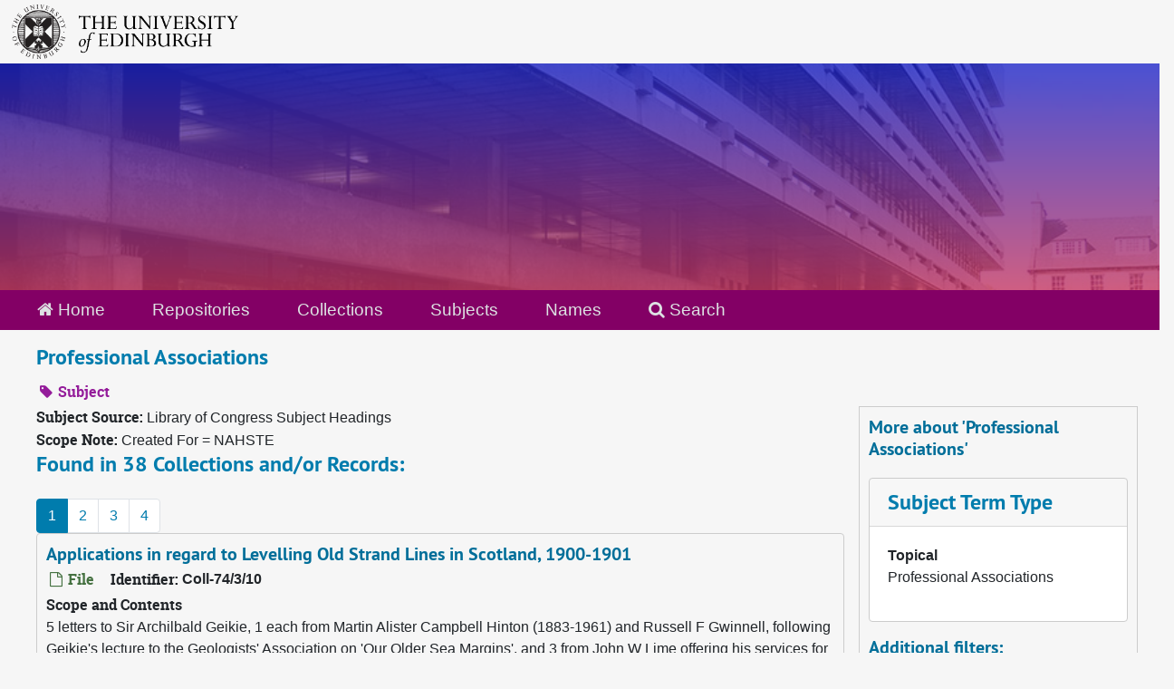

--- FILE ---
content_type: text/html;charset=utf-8
request_url: https://archives.collections.ed.ac.uk/subjects/2982
body_size: 15399
content:
<!DOCTYPE html>
<html lang="en">
<head>
	<meta charset="utf-8"/>
	<meta http-equiv="X-UA-Compatible" content="IE=edge"/>
	<meta name="viewport" content="width=device-width, initial-scale=1">
	<link rel="icon" type="image/png" href="/favicon-AS.png">
<link rel="icon" type="image/svg+xml" href="/favicon-AS.svg">

	<title>Professional Associations | ArchivesSpace Public Interface</title>
	<meta name="csrf-param" content="authenticity_token" />
<meta name="csrf-token" content="lKcZCxA7gJk0MG5zTnlBj/SSfDrbaHC1NKHrbUJ/y2r3PusmczLBr5sKjMhKEs/Fv6FMf++lidq7Sucs8z8tBg==" />

		<meta name="referrer" content="origin-when-cross-origin" />

	<script>
	 var APP_PATH = '/';
	 var SHOW_IDENTIFIERS_IN_TREE = true;
	</script>

	<link rel="stylesheet" media="all" href="/assets/application-65346ce1b9e1d0663e2a055e0b2dddffb06b41c1d5cd4827bdc373d3b59295a6.css" />
	<script src="/assets/application-589dd4e86c691634ac2aec1683b4c758133e463261a6795a9e45d0f75b93fad7.js"></script>

	

		<!-- Begin plugin layout -->
		<link rel="stylesheet" media="screen" href="/assets/css/custom.css" />
<!-- Google tag (gtag.js) -->
<script async src="https://www.googletagmanager.com/gtag/js?id=G-YZ56YQ3BHB"></script>
<script>
  window.dataLayer = window.dataLayer || [];
  function gtag(){dataLayer.push(arguments);}
  gtag('js', new Date());

  gtag('config', 'G-YZ56YQ3BHB');
</script>

		<!-- End plugin layout -->
		<!-- Begin plugin layout -->
		
		<!-- End plugin layout -->
		<!-- Begin plugin layout -->
		
		<!-- End plugin layout -->

<!-- HTML5 shim and Respond.js for IE8 support of HTML5 elements and media queries -->
<!-- WARNING: Respond.js doesn't work if you view the page via file:// -->
<!--[if lt IE 9]>
	<script src="https://oss.maxcdn.com/html5shiv/3.7.3/html5shiv.min.js"></script>
	<script src="https://oss.maxcdn.com/respond/1.4.2/respond.min.js"></script>
<![endif]-->
</head>

<body class="min-h-screen d-flex flex-column">

		<!-- Begin plugin layout -->
		
		<!-- End plugin layout -->
		<!-- Begin plugin layout -->
		
		<!-- End plugin layout -->
		<!-- Begin plugin layout -->
		
		<!-- End plugin layout -->

	<div class="skipnav">
  <a class="sr-only sr-only-focusable" href="#maincontent">Skip to main content</a>
</div>


	<div class="container-fluid no-pad">
		<div id="above-banner">
    <div class="row">
        <div class="col-sm-8">
            <a class="uoelogo" href="http://www.ed.ac.uk" title="University of Edinburgh Website"><img alt="University of Edinburgh" style="margin-top: 5px; margin-bottom: 5px; margin-left: 0.8rem; width: 250px; height: auto;" src="/assets/logo/library_logo_baw.png" /></a>
        </div>
    </div>
</div>
<section  id="header">

</section>

		<section id="navigation">
  <nav class="navbar navbar-default" aria-label="top-level navigation">
    <div class="container-fluid navbar-header top-bar">
      <ul class="nav navbar-nav horizontal-menu">
        <li class="active">
          <a href="/"><span class="fa fa-home" aria-hidden="true"></span> Home</a>
        </li>

          <li class="">
            <a href="/repositories">Repositories</a>
          </li>
          <li class="">
            <a href="/repositories/resources">Collections</a>
          </li>
          <li class="active">
            <a href="/subjects">Subjects</a>
          </li>
          <li class="">
            <a href="/agents">Names</a>
          </li>

          <li>
            <a href="/search?reset=true" title="Search The Archives">
              <span class="fa fa-search" aria-hidden="true"></span> Search
            </a>
          </li>
      </ul>
    </div>
  </nav>
</section>

	</div>

	<section id="content" class="container-fluid mt-2 pt-2 flex-grow-1">
		<a name="maincontent" id="maincontent"></a>
		
		<div id="main-content">
  <div class="row" id="info_row">
    <div class="information col-sm-7">
      

<h1>
    Professional Associations
</h1>


<div class="badge-and-identifier">
  <div class="record-type-badge subject">
    <i class="fa fa-tag"></i>&#160;Subject 
  </div>
</div>

    </div>
    <div class="page_actions col-sm-5 right">
      <div title="Page Actions" class="d-flex justify-content-end">
    <div class="large-badge text-center resource p-1">
            <a id="staff-link" href="#" class="btn btn-default page_action staff d-none" target="_blank">
        <i class="fa fa-pencil fa-3x"></i>
        <br/>
        Staff Only
    </a>

    </div>
</div>

    </div>
  </div>
  <div class="row align-items-start">
    <div class="information col-sm-9">
      <div class="clear">
        <span class="inline-label clear">Subject Source: </span>Library of Congress Subject Headings
      </div>
        <span class="inline-label">Scope Note:</span> Created For = NAHSTE
        <h2>Found in 38 Collections and/or Records:</h2>
  <nav id="paging" class="d-flex">
  <ul class="pagination flex-wrap mb-0">
        <li class="active page-item"><a class="page-link"  href="#">1</a></li>
        <li class="page-item"><a class="page-link"  href="/subjects/2982?&page=2">2</a></li>
        <li class="page-item"><a class="page-link"  href="/subjects/2982?&page=3">3</a></li>
        <li class="page-item"><a class="page-link"  href="/subjects/2982?&page=4">4</a></li>
  </ul>
</nav>

       <div class="recordrow" style="clear:both" data-uri="/repositories/2/archival_objects/17639">
    

<h3>
    <a class="record-title" href="/repositories/2/archival_objects/17639">
      Applications in regard to Levelling Old Strand Lines in Scotland, 1900-1901
    </a>
</h3>


<div class="badge-and-identifier">
  <div class="record-type-badge archival_object">
    <i class="fa fa-file-o"></i>&#160;File 
  </div>
    <div class="identifier">
      <span class="id-label">Identifier:</span>&#160;<span class="component">Coll-74/3/10</span>
    </div>
</div>

    <div class="recordsummary" style="clear:both">

    <div class="abstract single_note">
      <span class='inline-label'>Scope and Contents</span>
        <p>5 letters to Sir Archilbald Geikie, 1 each from Martin Alister Campbell Hinton (1883-1961) and Russell F Gwinnell, following Geikie's lecture to the Geologists' Association on 'Our Older Sea Margins', and 3 from John W Lime offering his services for further survey work around the coast of Scotland.</p>
    </div>

    <div class="dates">
        <strong>Dates: </strong>
      1900-1901
    </div>

  <div class="staff-hidden d-none">
  </div>

    

  <div class="result_context">
      <strong>Found in: </strong>
<span class="repo_name">
  <span class='record-type-badge repository' aria-hidden='true'>       <i class='fa fa-home'></i>     </span>
  <a href="/repositories/2">University of Edinburgh Library Heritage Collections</a>
</span>

          /
<span class="resource_name">
  <span class='record-type-badge resource' aria-hidden='true'>       <i class='fa fa-archive'></i>     </span>
    <a href="/repositories/2/resources/85264">Papers of Sir Archibald Geikie</a>
</span>

          /
<span class="archival_object_name">
  <span class='record-type-badge archival_object' aria-hidden='true'>       <i class='fa fa-file-o'></i>     </span>
    <a href="/repositories/2/archival_objects/17604">Papers relating to Raised Beaches</a>
</span>

  </div>




</div>



   </div>

       <div class="recordrow" style="clear:both" data-uri="/repositories/2/archival_objects/17660">
    

<h3>
    <a class="record-title" href="/repositories/2/archival_objects/17660">
      Booklet: 'Geographical Evolution', 1879
    </a>
</h3>


<div class="badge-and-identifier">
  <div class="record-type-badge archival_object">
    <i class="fa fa-file-o"></i>&#160;Item 
  </div>
    <div class="identifier">
      <span class="id-label">Identifier:</span>&#160;<span class="component">Coll-74/6/3</span>
    </div>
</div>

    <div class="recordsummary" style="clear:both">

    <div class="abstract single_note">
      <span class='inline-label'>Scope and Contents</span>
        <p>Printed booklet by Sir Archibald Geikie, entitled 'Geographical Evolution' and containing the text of a lecture given to the Royal Geographical Society on 24 March 1879 and taken from 'Proceedings of the Royal Society and Monthly Record of Geography', July 1879.</p>
    </div>

    <div class="dates">
        <strong>Dates: </strong>
      1879
    </div>

  <div class="staff-hidden d-none">
  </div>

    

  <div class="result_context">
      <strong>Found in: </strong>
<span class="repo_name">
  <span class='record-type-badge repository' aria-hidden='true'>       <i class='fa fa-home'></i>     </span>
  <a href="/repositories/2">University of Edinburgh Library Heritage Collections</a>
</span>

          /
<span class="resource_name">
  <span class='record-type-badge resource' aria-hidden='true'>       <i class='fa fa-archive'></i>     </span>
    <a href="/repositories/2/resources/85264">Papers of Sir Archibald Geikie</a>
</span>

          /
<span class="archival_object_name">
  <span class='record-type-badge archival_object' aria-hidden='true'>       <i class='fa fa-file-o'></i>     </span>
    <a href="/repositories/2/archival_objects/17607">Boston lectures</a>
</span>

  </div>




</div>



   </div>

       <div class="recordrow" style="clear:both" data-uri="/repositories/2/archival_objects/56346">
    

<h3>
    <a class="record-title" href="/repositories/2/archival_objects/56346">
      Centenary congratulations, 1934
    </a>
</h3>


<div class="badge-and-identifier">
  <div class="record-type-badge archival_object">
    <i class="fa fa-file-o"></i>&#160;Sub-Series 
  </div>
    <div class="identifier">
      <span class="id-label">Identifier:</span>&#160;<span class="component">Coll-43 ::: MS 2935.11</span>
    </div>
</div>

    <div class="recordsummary" style="clear:both">

    <div class="abstract single_note">
      <span class='inline-label'>Scope and Contents</span>
        <p>Centenary congratulations consists of:</p><br/><div class="note_orderedlist">
  <div class="enumeration-">
    <ol>
        <li>commemorative addresses</li>
        <li>congratulatory letters</li>
    </ol>
  </div>
</div>

    </div>

    <div class="dates">
        <strong>Dates: </strong>
      1934
    </div>

  <div class="staff-hidden d-none">
  </div>

    

  <div class="result_context">
      <strong>Found in: </strong>
<span class="repo_name">
  <span class='record-type-badge repository' aria-hidden='true'>       <i class='fa fa-home'></i>     </span>
  <a href="/repositories/2">University of Edinburgh Library Heritage Collections</a>
</span>

          /
<span class="resource_name">
  <span class='record-type-badge resource' aria-hidden='true'>       <i class='fa fa-archive'></i>     </span>
    <a href="/repositories/2/resources/243">Records of Edinburgh Geological Society</a>
</span>

          /
<span class="archival_object_name">
  <span class='record-type-badge archival_object' aria-hidden='true'>       <i class='fa fa-file-o'></i>     </span>
    <a href="/repositories/2/archival_objects/56316">Miscellany</a>
</span>

  </div>




</div>



   </div>

       <div class="recordrow" style="clear:both" data-uri="/repositories/2/archival_objects/17722">
    

<h3>
    <a class="record-title" href="/repositories/2/archival_objects/17722">
      Correspondence: Albert Auguste De Lapparent to Charles Lapworth, 1873-1911
    </a>
</h3>


<div class="badge-and-identifier">
  <div class="record-type-badge archival_object">
    <i class="fa fa-file-o"></i>&#160;Sub-Series 
  </div>
    <div class="identifier">
      <span class="id-label">Identifier:</span>&#160;<span class="component">Coll-74/12/11</span>
    </div>
</div>

    <div class="recordsummary" style="clear:both">

    <div class="abstract single_note">
      <span class='inline-label'>Scope and Contents</span>
        <p>The Correspondence: Albert Auguste de Lapparent to Charles Lapworth sub-series consists of:</p><br/><div class="note_orderedlist">
  <div class="enumeration-">
    <ol>
        <li>38 letters, alphabetically arranged (1873-1911)</li>
    </ol>
  </div>
</div>

    </div>

    <div class="dates">
        <strong>Dates: </strong>
      1873-1911
    </div>

  <div class="staff-hidden d-none">
  </div>

    

  <div class="result_context">
      <strong>Found in: </strong>
<span class="repo_name">
  <span class='record-type-badge repository' aria-hidden='true'>       <i class='fa fa-home'></i>     </span>
  <a href="/repositories/2">University of Edinburgh Library Heritage Collections</a>
</span>

          /
<span class="resource_name">
  <span class='record-type-badge resource' aria-hidden='true'>       <i class='fa fa-archive'></i>     </span>
    <a href="/repositories/2/resources/85264">Papers of Sir Archibald Geikie</a>
</span>

          /
<span class="archival_object_name">
  <span class='record-type-badge archival_object' aria-hidden='true'>       <i class='fa fa-file-o'></i>     </span>
    <a href="/repositories/2/archival_objects/17613">Correspondence of Sir Archibald Geikie (H-S)</a>
</span>

  </div>




</div>



   </div>

       <div class="recordrow" style="clear:both" data-uri="/repositories/2/archival_objects/17707">
    

<h3>
    <a class="record-title" href="/repositories/2/archival_objects/17707">
      Correspondence from Albert Jean Gaudry, 1897-1908
    </a>
</h3>


<div class="badge-and-identifier">
  <div class="record-type-badge archival_object">
    <i class="fa fa-file-o"></i>&#160;Sub-Series 
  </div>
    <div class="identifier">
      <span class="id-label">Identifier:</span>&#160;<span class="component">Coll-74/11/18</span>
    </div>
</div>

    <div class="recordsummary" style="clear:both">

    <div class="abstract single_note">
      <span class='inline-label'>Scope and Contents</span>
        <p>The Correspondence from Albert Jean Gaudry sub-series consists of:</p><br/><div class="note_orderedlist">
  <div class="enumeration-">
    <ol>
        <li>12 letters, chronologically arranged (1897-1908)</li>
    </ol>
  </div>
</div>

    </div>

    <div class="dates">
        <strong>Dates: </strong>
      1897-1908
    </div>

  <div class="staff-hidden d-none">
  </div>

    

  <div class="result_context">
      <strong>Found in: </strong>
<span class="repo_name">
  <span class='record-type-badge repository' aria-hidden='true'>       <i class='fa fa-home'></i>     </span>
  <a href="/repositories/2">University of Edinburgh Library Heritage Collections</a>
</span>

          /
<span class="resource_name">
  <span class='record-type-badge resource' aria-hidden='true'>       <i class='fa fa-archive'></i>     </span>
    <a href="/repositories/2/resources/85264">Papers of Sir Archibald Geikie</a>
</span>

          /
<span class="archival_object_name">
  <span class='record-type-badge archival_object' aria-hidden='true'>       <i class='fa fa-file-o'></i>     </span>
    <a href="/repositories/2/archival_objects/17612">Correspondence of Sir Archibald Geikie (A-H)</a>
</span>

  </div>




</div>



   </div>

       <div class="recordrow" style="clear:both" data-uri="/repositories/2/archival_objects/17704">
    

<h3>
    <a class="record-title" href="/repositories/2/archival_objects/17704">
      Correspondence from Gabriell Auguste Daubrée, 1874-1896
    </a>
</h3>


<div class="badge-and-identifier">
  <div class="record-type-badge archival_object">
    <i class="fa fa-file-o"></i>&#160;Sub-Series 
  </div>
    <div class="identifier">
      <span class="id-label">Identifier:</span>&#160;<span class="component">Coll-74/11/15</span>
    </div>
</div>

    <div class="recordsummary" style="clear:both">

    <div class="abstract single_note">
      <span class='inline-label'>Scope and Contents</span>
        <p>The Correspondence from Gabriell Auguste Daubrée sub-series consists of:</p><br/><div class="note_orderedlist">
  <div class="enumeration-">
    <ol>
        <li>22 letters, chronologically arranged (1874-1896)</li>
    </ol>
  </div>
</div>

    </div>

    <div class="dates">
        <strong>Dates: </strong>
      1874-1896
    </div>

  <div class="staff-hidden d-none">
  </div>

    

  <div class="result_context">
      <strong>Found in: </strong>
<span class="repo_name">
  <span class='record-type-badge repository' aria-hidden='true'>       <i class='fa fa-home'></i>     </span>
  <a href="/repositories/2">University of Edinburgh Library Heritage Collections</a>
</span>

          /
<span class="resource_name">
  <span class='record-type-badge resource' aria-hidden='true'>       <i class='fa fa-archive'></i>     </span>
    <a href="/repositories/2/resources/85264">Papers of Sir Archibald Geikie</a>
</span>

          /
<span class="archival_object_name">
  <span class='record-type-badge archival_object' aria-hidden='true'>       <i class='fa fa-file-o'></i>     </span>
    <a href="/repositories/2/archival_objects/17612">Correspondence of Sir Archibald Geikie (A-H)</a>
</span>

  </div>




</div>



   </div>

       <div class="recordrow" style="clear:both" data-uri="/repositories/2/archival_objects/17700">
    

<h3>
    <a class="record-title" href="/repositories/2/archival_objects/17700">
      Correspondence from James Dwight Dana, 1873-1899
    </a>
</h3>


<div class="badge-and-identifier">
  <div class="record-type-badge archival_object">
    <i class="fa fa-file-o"></i>&#160;Sub-Series 
  </div>
    <div class="identifier">
      <span class="id-label">Identifier:</span>&#160;<span class="component">Coll-74/11/11</span>
    </div>
</div>

    <div class="recordsummary" style="clear:both">

    <div class="abstract single_note">
      <span class='inline-label'>Scope and Contents</span>
        <p>The Correspondence from James Dwight Dana sub-series consists of:</p><br/><div class="note_orderedlist">
  <div class="enumeration-">
    <ol>
        <li>29 letters in chronological order (1873-1892)</li>
        <li>2 letters (1879 and 1888)</li>
        <li>1 letter from unknown individual after the death of Dana (1899)</li>
    </ol>
  </div>
</div>

    </div>

    <div class="dates">
        <strong>Dates: </strong>
      1873-1899
    </div>

  <div class="staff-hidden d-none">
  </div>

    

  <div class="result_context">
      <strong>Found in: </strong>
<span class="repo_name">
  <span class='record-type-badge repository' aria-hidden='true'>       <i class='fa fa-home'></i>     </span>
  <a href="/repositories/2">University of Edinburgh Library Heritage Collections</a>
</span>

          /
<span class="resource_name">
  <span class='record-type-badge resource' aria-hidden='true'>       <i class='fa fa-archive'></i>     </span>
    <a href="/repositories/2/resources/85264">Papers of Sir Archibald Geikie</a>
</span>

          /
<span class="archival_object_name">
  <span class='record-type-badge archival_object' aria-hidden='true'>       <i class='fa fa-file-o'></i>     </span>
    <a href="/repositories/2/archival_objects/17612">Correspondence of Sir Archibald Geikie (A-H)</a>
</span>

  </div>




</div>



   </div>

       <div class="recordrow" style="clear:both" data-uri="/repositories/2/archival_objects/17724">
    

<h3>
    <a class="record-title" href="/repositories/2/archival_objects/17724">
      Correspondence from Karl August Lossen, 1882-1889
    </a>
</h3>


<div class="badge-and-identifier">
  <div class="record-type-badge archival_object">
    <i class="fa fa-file-o"></i>&#160;Sub-Series 
  </div>
    <div class="identifier">
      <span class="id-label">Identifier:</span>&#160;<span class="component">Coll-74/12/13</span>
    </div>
</div>

    <div class="recordsummary" style="clear:both">

    <div class="abstract single_note">
      <span class='inline-label'>Scope and Contents</span>
        <p>The Correspondence from sub-series consists of:</p><br/><div class="note_orderedlist">
  <div class="enumeration-">
    <ol>
        <li>5 letters, chronologically arranged (1882-1889)</li>
    </ol>
  </div>
</div>

    </div>

    <div class="dates">
        <strong>Dates: </strong>
      1882-1889
    </div>

  <div class="staff-hidden d-none">
  </div>

    

  <div class="result_context">
      <strong>Found in: </strong>
<span class="repo_name">
  <span class='record-type-badge repository' aria-hidden='true'>       <i class='fa fa-home'></i>     </span>
  <a href="/repositories/2">University of Edinburgh Library Heritage Collections</a>
</span>

          /
<span class="resource_name">
  <span class='record-type-badge resource' aria-hidden='true'>       <i class='fa fa-archive'></i>     </span>
    <a href="/repositories/2/resources/85264">Papers of Sir Archibald Geikie</a>
</span>

          /
<span class="archival_object_name">
  <span class='record-type-badge archival_object' aria-hidden='true'>       <i class='fa fa-file-o'></i>     </span>
    <a href="/repositories/2/archival_objects/17613">Correspondence of Sir Archibald Geikie (H-S)</a>
</span>

  </div>




</div>



   </div>

       <div class="recordrow" style="clear:both" data-uri="/repositories/2/archival_objects/17727">
    

<h3>
    <a class="record-title" href="/repositories/2/archival_objects/17727">
      Correspondence: John Edward Marr to C Neaves, 1852-1899
    </a>
</h3>


<div class="badge-and-identifier">
  <div class="record-type-badge archival_object">
    <i class="fa fa-file-o"></i>&#160;Sub-Series 
  </div>
    <div class="identifier">
      <span class="id-label">Identifier:</span>&#160;<span class="component">Coll-74/12/16</span>
    </div>
</div>

    <div class="recordsummary" style="clear:both">

    <div class="abstract single_note">
      <span class='inline-label'>Scope and Contents</span>
        <p>The Correspondence: John Edward Marr to C Neaves sub-series consists of:</p><br/><div class="note_orderedlist">
  <div class="enumeration-">
    <ol>
        <li>54 letters, alphabetically arranged (1852-1899)</li>
    </ol>
  </div>
</div>

    </div>

    <div class="dates">
        <strong>Dates: </strong>
      1852-1899
    </div>

  <div class="staff-hidden d-none">
  </div>

    

  <div class="result_context">
      <strong>Found in: </strong>
<span class="repo_name">
  <span class='record-type-badge repository' aria-hidden='true'>       <i class='fa fa-home'></i>     </span>
  <a href="/repositories/2">University of Edinburgh Library Heritage Collections</a>
</span>

          /
<span class="resource_name">
  <span class='record-type-badge resource' aria-hidden='true'>       <i class='fa fa-archive'></i>     </span>
    <a href="/repositories/2/resources/85264">Papers of Sir Archibald Geikie</a>
</span>

          /
<span class="archival_object_name">
  <span class='record-type-badge archival_object' aria-hidden='true'>       <i class='fa fa-file-o'></i>     </span>
    <a href="/repositories/2/archival_objects/17613">Correspondence of Sir Archibald Geikie (H-S)</a>
</span>

  </div>




</div>



   </div>

       <div class="recordrow" style="clear:both" data-uri="/repositories/2/archival_objects/17728">
    

<h3>
    <a class="record-title" href="/repositories/2/archival_objects/17728">
      Correspondence: John Strong Newberry to John Perry, 1863-1900
    </a>
</h3>


<div class="badge-and-identifier">
  <div class="record-type-badge archival_object">
    <i class="fa fa-file-o"></i>&#160;Sub-Series 
  </div>
    <div class="identifier">
      <span class="id-label">Identifier:</span>&#160;<span class="component">Coll-74/12/17</span>
    </div>
</div>

    <div class="recordsummary" style="clear:both">

    <div class="abstract single_note">
      <span class='inline-label'>Scope and Contents</span>
        <p>The Correspondence: John Strong Newberry to John Perry sub-series consists of:</p><br/><div class="note_orderedlist">
  <div class="enumeration-">
    <ol>
        <li>37 letters, alphabetically arranged (1863-1900)</li>
    </ol>
  </div>
</div>

    </div>

    <div class="dates">
        <strong>Dates: </strong>
      1863-1900
    </div>

  <div class="staff-hidden d-none">
  </div>

    

  <div class="result_context">
      <strong>Found in: </strong>
<span class="repo_name">
  <span class='record-type-badge repository' aria-hidden='true'>       <i class='fa fa-home'></i>     </span>
  <a href="/repositories/2">University of Edinburgh Library Heritage Collections</a>
</span>

          /
<span class="resource_name">
  <span class='record-type-badge resource' aria-hidden='true'>       <i class='fa fa-archive'></i>     </span>
    <a href="/repositories/2/resources/85264">Papers of Sir Archibald Geikie</a>
</span>

          /
<span class="archival_object_name">
  <span class='record-type-badge archival_object' aria-hidden='true'>       <i class='fa fa-file-o'></i>     </span>
    <a href="/repositories/2/archival_objects/17613">Correspondence of Sir Archibald Geikie (H-S)</a>
</span>

  </div>




</div>



   </div>

  <nav id="paging" class="d-flex">
  <ul class="pagination flex-wrap mb-0">
        <li class="active page-item"><a class="page-link"  href="#">1</a></li>
        <li class="page-item"><a class="page-link"  href="/subjects/2982?&page=2">2</a></li>
        <li class="page-item"><a class="page-link"  href="/subjects/2982?&page=3">3</a></li>
        <li class="page-item"><a class="page-link"  href="/subjects/2982?&page=4">4</a></li>
  </ul>
</nav>


    </div>
    <div id="sidebar" class="col-sm-3 sidebar sidebar-container">
      <h3>More about 'Professional Associations'</h3>
      <div class="acc_holder clear" >
        <div class="panel-group" id="res_accordion">
              <div class="card">
    <div class="card-header">
      <h2 class="card-title mb-0">
        <a class="accordion-toggle" data-toggle="collapse" data-target="#subject_terms" aria-controls="subject_terms" aria-expanded="true">
          <span class="translation_missing" title="translation missing: en.subject_term_type">Subject Term Type</span>
        </a>
      </h2>
    </div>
    <div id="subject_terms" class="collapse show note_panel">
      <div class="card-body">
        <dl>
    <dt>Topical</dt>
    <dd>Professional Associations</dd>
</dl>
      </div>
    </div>
  </div>

        </div>
      </div>
      <script type="text/javascript" >
        initialize_accordion(".note_panel", "Expand All" , "Collapse All", true);
      </script>
        
<div class="filters my-3">
</div>

<h3>Additional filters: </h3>
<dl id="facets">


    <div id="type-facet">
      <dt class='mb-2 mt-3'>Type</dt>
          <dd>
  <a href="/subjects/2982?&amp;filter_fields[]=primary_type&amp;filter_values[]=archival_object"
    rel="nofollow"
    title="Filter By 'Archival Object'">
    Archival Object
  </a>
  <span class="badge badge-pill badge-dark">37</span>
</dd>

          <dd>
  <a href="/subjects/2982?&amp;filter_fields[]=primary_type&amp;filter_values[]=resource"
    rel="nofollow"
    title="Filter By 'Collection'">
    Collection
  </a>
  <span class="badge badge-pill badge-dark">1</span>
</dd>

    </div>
    <div id="names-facet">
      <dt class='mb-2 mt-3'>Names</dt>
          <dd>
  <a href="/subjects/2982?&amp;filter_fields[]=published_agents&amp;filter_values[]=Geikie%2C+Archibald%2C+Sir%2C+1835-1924+%28Professor+of+Geology%2C+University+of+Edinburgh%29"
    rel="nofollow"
    title="Filter By 'Geikie, Archibald, Sir, 1835-1924 (Professor of Geology, University of Edinburgh)'">
    Geikie, Archibald, Sir, 1835-1924 (Professor of Geology, University of Edinburgh)
  </a>
  <span class="badge badge-pill badge-dark">18</span>
</dd>

          <dd>
  <a href="/subjects/2982?&amp;filter_fields[]=published_agents&amp;filter_values[]=Johnson-Marshall%2C+Percy%2C+1915-1993+%28professor+of+urban+design+and+regional+planning%2C+University+of+Edinburgh%29"
    rel="nofollow"
    title="Filter By 'Johnson-Marshall, Percy, 1915-1993 (professor of urban design and regional planning, University of Edinburgh)'">
    Johnson-Marshall, Percy, 1915-1993 (professor of urban design and regional planning, University of Edinburgh)
  </a>
  <span class="badge badge-pill badge-dark">17</span>
</dd>

          <dd>
  <a href="/subjects/2982?&amp;filter_fields[]=published_agents&amp;filter_values[]=International+Centre+for+Regional+Planning+and+Development+%281954-1960%29"
    rel="nofollow"
    title="Filter By 'International Centre for Regional Planning and Development (1954-1960)'">
    International Centre for Regional Planning and Development (1954-1960)
  </a>
  <span class="badge badge-pill badge-dark">13</span>
</dd>

          <dd>
  <a href="/subjects/2982?&amp;filter_fields[]=published_agents&amp;filter_values[]=London+County+Council+%281887-1965%29"
    rel="nofollow"
    title="Filter By 'London County Council (1887-1965)'">
    London County Council (1887-1965)
  </a>
  <span class="badge badge-pill badge-dark">6</span>
</dd>

          <dd>
  <a href="/subjects/2982?&amp;filter_fields[]=published_agents&amp;filter_values[]=Royal+Society+%28c1645-%3A%29+%28scientific+society%29"
    rel="nofollow"
    title="Filter By 'Royal Society (c1645-:) (scientific society)'">
    Royal Society (c1645-:) (scientific society)
  </a>
  <span class="badge badge-pill badge-dark">6</span>
</dd>

        <div class="more-facets">
          <button type="button" class="more-facets__more mb-1 btn btn-sm">
            More <i class="fa fa-chevron-down"></i>
          </button>
          <div class="more-facets__facets">
              <dd>
  <a href="/subjects/2982?&amp;filter_fields[]=published_agents&amp;filter_values[]=Gardner-Medwin%2C+Robert+Joseph%2C+1907-1995+%28professor+of+architecture%29"
    rel="nofollow"
    title="Filter By 'Gardner-Medwin, Robert Joseph, 1907-1995 (professor of architecture)'">
    Gardner-Medwin, Robert Joseph, 1907-1995 (professor of architecture)
  </a>
  <span class="badge badge-pill badge-dark">4</span>
</dd>

              <dd>
  <a href="/subjects/2982?&amp;filter_fields[]=published_agents&amp;filter_values[]=Geological+Society+of+London+%281807-%3A%29"
    rel="nofollow"
    title="Filter By 'Geological Society of London (1807-:)'">
    Geological Society of London (1807-:)
  </a>
  <span class="badge badge-pill badge-dark">3</span>
</dd>

              <dd>
  <a href="/subjects/2982?&amp;filter_fields[]=published_agents&amp;filter_values[]=Geological+Survey+of+Great+Britain+%281835-%3A%29"
    rel="nofollow"
    title="Filter By 'Geological Survey of Great Britain (1835-:)'">
    Geological Survey of Great Britain (1835-:)
  </a>
  <span class="badge badge-pill badge-dark">3</span>
</dd>

              <dd>
  <a href="/subjects/2982?&amp;filter_fields[]=published_agents&amp;filter_values[]=Geological+Survey+of+Ireland"
    rel="nofollow"
    title="Filter By 'Geological Survey of Ireland'">
    Geological Survey of Ireland
  </a>
  <span class="badge badge-pill badge-dark">3</span>
</dd>

              <dd>
  <a href="/subjects/2982?&amp;filter_fields[]=published_agents&amp;filter_values[]=Lyell%2C+Sir+Charles%2C+1797-1875+%281st+Baronet+%7C+Scottish+geologist%29"
    rel="nofollow"
    title="Filter By 'Lyell, Sir Charles, 1797-1875 (1st Baronet | Scottish geologist)'">
    Lyell, Sir Charles, 1797-1875 (1st Baronet | Scottish geologist)
  </a>
  <span class="badge badge-pill badge-dark">3</span>
</dd>

              <dd>
  <a href="/subjects/2982?&amp;filter_fields[]=published_agents&amp;filter_values[]=Royal+Town+Planning+Institute+%281914-%3A%29"
    rel="nofollow"
    title="Filter By 'Royal Town Planning Institute (1914-:)'">
    Royal Town Planning Institute (1914-:)
  </a>
  <span class="badge badge-pill badge-dark">3</span>
</dd>

              <dd>
  <a href="/subjects/2982?&amp;filter_fields[]=published_agents&amp;filter_values[]=School+of+Planning+and+Research+for+Regional+Development%2C+School+of+Planning+Club.+School+of+Planning+Club+%281948-1954%29"
    rel="nofollow"
    title="Filter By 'School of Planning and Research for Regional Development, School of Planning Club. School of Planning Club (1948-1954)'">
    School of Planning and Research for Regional Development, School of Planning Club. School of Planning Club (1948-1954)
  </a>
  <span class="badge badge-pill badge-dark">3</span>
</dd>

              <dd>
  <a href="/subjects/2982?&amp;filter_fields[]=published_agents&amp;filter_values[]=University+of+Liverpool+%281881-%3A%29"
    rel="nofollow"
    title="Filter By 'University of Liverpool (1881-:)'">
    University of Liverpool (1881-:)
  </a>
  <span class="badge badge-pill badge-dark">3</span>
</dd>

              <dd>
  <a href="/subjects/2982?&amp;filter_fields[]=published_agents&amp;filter_values[]=University+of+Liverpool%2C+Liverpool+School+of+Architecture.+Liverpool+School+of+Architecture+%281895-%3A%29"
    rel="nofollow"
    title="Filter By 'University of Liverpool, Liverpool School of Architecture. Liverpool School of Architecture (1895-:)'">
    University of Liverpool, Liverpool School of Architecture. Liverpool School of Architecture (1895-:)
  </a>
  <span class="badge badge-pill badge-dark">3</span>
</dd>

              <dd>
  <a href="/subjects/2982?&amp;filter_fields[]=published_agents&amp;filter_values[]=University+of+London%2C+Bedford+College.+Bedford+College+%281849-1985%29"
    rel="nofollow"
    title="Filter By 'University of London, Bedford College. Bedford College (1849-1985)'">
    University of London, Bedford College. Bedford College (1849-1985)
  </a>
  <span class="badge badge-pill badge-dark">3</span>
</dd>

              <dd>
  <a href="/subjects/2982?&amp;filter_fields[]=published_agents&amp;filter_values[]=Abercrombie%2C+Sir+Patrick%2C+1879-1957+%28professor+of+town+planning%29"
    rel="nofollow"
    title="Filter By 'Abercrombie, Sir Patrick, 1879-1957 (professor of town planning)'">
    Abercrombie, Sir Patrick, 1879-1957 (professor of town planning)
  </a>
  <span class="badge badge-pill badge-dark">2</span>
</dd>

              <dd>
  <a href="/subjects/2982?&amp;filter_fields[]=published_agents&amp;filter_values[]=Brandt%2C+Leo%2C+fl1962+%28town+planner%29"
    rel="nofollow"
    title="Filter By 'Brandt, Leo, fl1962 (town planner)'">
    Brandt, Leo, fl1962 (town planner)
  </a>
  <span class="badge badge-pill badge-dark">2</span>
</dd>

              <dd>
  <a href="/subjects/2982?&amp;filter_fields[]=published_agents&amp;filter_values[]=Budden%2C+Lionel+Bailey%2C+fl1910-1952+%28professor+of+architecture%2C+University+of+Liverpool%29"
    rel="nofollow"
    title="Filter By 'Budden, Lionel Bailey, fl1910-1952 (professor of architecture, University of Liverpool)'">
    Budden, Lionel Bailey, fl1910-1952 (professor of architecture, University of Liverpool)
  </a>
  <span class="badge badge-pill badge-dark">2</span>
</dd>

              <dd>
  <a href="/subjects/2982?&amp;filter_fields[]=published_agents&amp;filter_values[]=Congres+Internationaux+d%27Architecture+Moderne.+Mars+Group"
    rel="nofollow"
    title="Filter By 'Congres Internationaux d&#39;Architecture Moderne. Mars Group'">
    Congres Internationaux d&#39;Architecture Moderne. Mars Group
  </a>
  <span class="badge badge-pill badge-dark">2</span>
</dd>

              <dd>
  <a href="/subjects/2982?&amp;filter_fields[]=published_agents&amp;filter_values[]=HM+Government.+Ministry+of+Town+and+Country+Planning"
    rel="nofollow"
    title="Filter By 'HM Government. Ministry of Town and Country Planning'">
    HM Government. Ministry of Town and Country Planning
  </a>
  <span class="badge badge-pill badge-dark">2</span>
</dd>

              <dd>
  <a href="/subjects/2982?&amp;filter_fields[]=published_agents&amp;filter_values[]=Institute+of+Civil+Engineers+%281818-%3A%29"
    rel="nofollow"
    title="Filter By 'Institute of Civil Engineers (1818-:)'">
    Institute of Civil Engineers (1818-:)
  </a>
  <span class="badge badge-pill badge-dark">2</span>
</dd>

              <dd>
  <a href="/subjects/2982?&amp;filter_fields[]=published_agents&amp;filter_values[]=Institution+of+Electrical+Engineers+%281871-%3A%29"
    rel="nofollow"
    title="Filter By 'Institution of Electrical Engineers (1871-:)'">
    Institution of Electrical Engineers (1871-:)
  </a>
  <span class="badge badge-pill badge-dark">2</span>
</dd>

              <dd>
  <a href="/subjects/2982?&amp;filter_fields[]=published_agents&amp;filter_values[]=Institution+of+Mechanical+Engineers+%28c1853-%3A%29"
    rel="nofollow"
    title="Filter By 'Institution of Mechanical Engineers (c1853-:)'">
    Institution of Mechanical Engineers (c1853-:)
  </a>
  <span class="badge badge-pill badge-dark">2</span>
</dd>

              <dd>
  <a href="/subjects/2982?&amp;filter_fields[]=published_agents&amp;filter_values[]=Johnson-Marshall%2C+Stirrat%2C+1912-1981+%28architect%29"
    rel="nofollow"
    title="Filter By 'Johnson-Marshall, Stirrat, 1912-1981 (architect)'">
    Johnson-Marshall, Stirrat, 1912-1981 (architect)
  </a>
  <span class="badge badge-pill badge-dark">2</span>
</dd>

              <dd>
  <a href="/subjects/2982?&amp;filter_fields[]=published_agents&amp;filter_values[]=London+School+of+Economics+and+Political+Science+%281895+-%29"
    rel="nofollow"
    title="Filter By 'London School of Economics and Political Science (1895 -)'">
    London School of Economics and Political Science (1895 -)
  </a>
  <span class="badge badge-pill badge-dark">2</span>
</dd>

              <dd>
  <a href="/subjects/2982?&amp;filter_fields[]=published_agents&amp;filter_values[]=Murchison%2C+Sir+Roderick+Impey%2C+1792-1871+%281st+Baronet+%7C+Scottish+geologist%29"
    rel="nofollow"
    title="Filter By 'Murchison, Sir Roderick Impey, 1792-1871 (1st Baronet | Scottish geologist)'">
    Murchison, Sir Roderick Impey, 1792-1871 (1st Baronet | Scottish geologist)
  </a>
  <span class="badge badge-pill badge-dark">2</span>
</dd>

              <dd>
  <a href="/subjects/2982?&amp;filter_fields[]=published_agents&amp;filter_values[]=Netherlands+Universities+Foundation+for+International+Co-operation+%281952-%3A%29"
    rel="nofollow"
    title="Filter By 'Netherlands Universities Foundation for International Co-operation (1952-:)'">
    Netherlands Universities Foundation for International Co-operation (1952-:)
  </a>
  <span class="badge badge-pill badge-dark">2</span>
</dd>

              <dd>
  <a href="/subjects/2982?&amp;filter_fields[]=published_agents&amp;filter_values[]=Reilly+%7C+Sir+%7C+Charles+Herbert%2C+1874-1948+%28professor+of+architecture%29"
    rel="nofollow"
    title="Filter By 'Reilly | Sir | Charles Herbert, 1874-1948 (professor of architecture)'">
    Reilly | Sir | Charles Herbert, 1874-1948 (professor of architecture)
  </a>
  <span class="badge badge-pill badge-dark">2</span>
</dd>

              <dd>
  <a href="/subjects/2982?&amp;filter_fields[]=published_agents&amp;filter_values[]=Royal+Institute+of+British+Architects+%281837-%3A%29"
    rel="nofollow"
    title="Filter By 'Royal Institute of British Architects (1837-:)'">
    Royal Institute of British Architects (1837-:)
  </a>
  <span class="badge badge-pill badge-dark">2</span>
</dd>

              <dd>
  <a href="/subjects/2982?&amp;filter_fields[]=published_agents&amp;filter_values[]=School+of+Planning+and+Research+for+Regional+Development+%281940-1953%29"
    rel="nofollow"
    title="Filter By 'School of Planning and Research for Regional Development (1940-1953)'">
    School of Planning and Research for Regional Development (1940-1953)
  </a>
  <span class="badge badge-pill badge-dark">2</span>
</dd>

              <dd>
  <a href="/subjects/2982?&amp;filter_fields[]=published_agents&amp;filter_values[]=Scott%2C+Robert+Henry%2C+Robert+Henry+1833-1916+%28meteorologist%29"
    rel="nofollow"
    title="Filter By 'Scott, Robert Henry, Robert Henry 1833-1916 (meteorologist)'">
    Scott, Robert Henry, Robert Henry 1833-1916 (meteorologist)
  </a>
  <span class="badge badge-pill badge-dark">2</span>
</dd>

              <dd>
  <a href="/subjects/2982?&amp;filter_fields[]=published_agents&amp;filter_values[]=University+of+Edinburgh+%28Scottish+University%29"
    rel="nofollow"
    title="Filter By 'University of Edinburgh (Scottish University)'">
    University of Edinburgh (Scottish University)
  </a>
  <span class="badge badge-pill badge-dark">2</span>
</dd>

              <dd>
  <a href="/subjects/2982?&amp;filter_fields[]=published_agents&amp;filter_values[]=University+of+Liverpool%2C+Department+of+Civic+Design.+Department+of+Civic+Design+%281909-%3A%29"
    rel="nofollow"
    title="Filter By 'University of Liverpool, Department of Civic Design. Department of Civic Design (1909-:)'">
    University of Liverpool, Department of Civic Design. Department of Civic Design (1909-:)
  </a>
  <span class="badge badge-pill badge-dark">2</span>
</dd>

              <dd>
  <a href="/subjects/2982?&amp;filter_fields[]=published_agents&amp;filter_values[]=Yorkshire+College+of+Science+%281874-c1887%29"
    rel="nofollow"
    title="Filter By 'Yorkshire College of Science (1874-c1887)'">
    Yorkshire College of Science (1874-c1887)
  </a>
  <span class="badge badge-pill badge-dark">2</span>
</dd>

              <dd>
  <a href="/subjects/2982?&amp;filter_fields[]=published_agents&amp;filter_values[]=American+Journal+of+Science+and+Arts+%281818-%3A%29"
    rel="nofollow"
    title="Filter By 'American Journal of Science and Arts (1818-:)'">
    American Journal of Science and Arts (1818-:)
  </a>
  <span class="badge badge-pill badge-dark">1</span>
</dd>

              <dd>
  <a href="/subjects/2982?&amp;filter_fields[]=published_agents&amp;filter_values[]=Association+of+Building+Technicians+%281942-1970%29"
    rel="nofollow"
    title="Filter By 'Association of Building Technicians (1942-1970)'">
    Association of Building Technicians (1942-1970)
  </a>
  <span class="badge badge-pill badge-dark">1</span>
</dd>

              <dd>
  <a href="/subjects/2982?&amp;filter_fields[]=published_agents&amp;filter_values[]=Australasian+Association+for+the+Advancement+of+Science+%281888-1930%29"
    rel="nofollow"
    title="Filter By 'Australasian Association for the Advancement of Science (1888-1930)'">
    Australasian Association for the Advancement of Science (1888-1930)
  </a>
  <span class="badge badge-pill badge-dark">1</span>
</dd>

              <dd>
  <a href="/subjects/2982?&amp;filter_fields[]=published_agents&amp;filter_values[]=Ball%2C+Valentine%2C+fl1894+%28Director+of+the+Science+and+Art+Museum%2C+Dublin+%28Ireland%29%29"
    rel="nofollow"
    title="Filter By 'Ball, Valentine, fl1894 (Director of the Science and Art Museum, Dublin (Ireland))'">
    Ball, Valentine, fl1894 (Director of the Science and Art Museum, Dublin (Ireland))
  </a>
  <span class="badge badge-pill badge-dark">1</span>
</dd>

              <dd>
  <a href="/subjects/2982?&amp;filter_fields[]=published_agents&amp;filter_values[]=Bartholomew+Ltd+%28c1850-%3A%29"
    rel="nofollow"
    title="Filter By 'Bartholomew Ltd (c1850-:)'">
    Bartholomew Ltd (c1850-:)
  </a>
  <span class="badge badge-pill badge-dark">1</span>
</dd>

              <dd>
  <a href="/subjects/2982?&amp;filter_fields[]=published_agents&amp;filter_values[]=Belgian+Geological+Society"
    rel="nofollow"
    title="Filter By 'Belgian Geological Society'">
    Belgian Geological Society
  </a>
  <span class="badge badge-pill badge-dark">1</span>
</dd>

              <dd>
  <a href="/subjects/2982?&amp;filter_fields[]=published_agents&amp;filter_values[]=Bell%2C+Robert%2C+1841-1917+%28Director+of+the+Geological+Survey+of+Canada%29"
    rel="nofollow"
    title="Filter By 'Bell, Robert, 1841-1917 (Director of the Geological Survey of Canada)'">
    Bell, Robert, 1841-1917 (Director of the Geological Survey of Canada)
  </a>
  <span class="badge badge-pill badge-dark">1</span>
</dd>

              <dd>
  <a href="/subjects/2982?&amp;filter_fields[]=published_agents&amp;filter_values[]=Brunton%2C+Sir+Thomas+Lauder%2C+1844-1916+%28physician%29"
    rel="nofollow"
    title="Filter By 'Brunton, Sir Thomas Lauder, 1844-1916 (physician)'">
    Brunton, Sir Thomas Lauder, 1844-1916 (physician)
  </a>
  <span class="badge badge-pill badge-dark">1</span>
</dd>

              <dd>
  <a href="/subjects/2982?&amp;filter_fields[]=published_agents&amp;filter_values[]=Br%C3%B6gger%2C+Waldemar+Christofer%2C+1851-1940+%28Norwegian+geologist+and+mineralogist%29"
    rel="nofollow"
    title="Filter By 'Brögger, Waldemar Christofer, 1851-1940 (Norwegian geologist and mineralogist)'">
    Brögger, Waldemar Christofer, 1851-1940 (Norwegian geologist and mineralogist)
  </a>
  <span class="badge badge-pill badge-dark">1</span>
</dd>

              <dd>
  <a href="/subjects/2982?&amp;filter_fields[]=published_agents&amp;filter_values[]=Buchanan%2C+Sir+Colin+Douglas%2C+1907-2001+%28professor+of+transport%29"
    rel="nofollow"
    title="Filter By 'Buchanan, Sir Colin Douglas, 1907-2001 (professor of transport)'">
    Buchanan, Sir Colin Douglas, 1907-2001 (professor of transport)
  </a>
  <span class="badge badge-pill badge-dark">1</span>
</dd>

              <dd>
  <a href="/subjects/2982?&amp;filter_fields[]=published_agents&amp;filter_values[]=Carpenter%2C+William+Benjamin%2C+1813-1885+%28English+physician%2C+invertebrate+zoologist+and+physiologist%29"
    rel="nofollow"
    title="Filter By 'Carpenter, William Benjamin, 1813-1885 (English physician, invertebrate zoologist and physiologist)'">
    Carpenter, William Benjamin, 1813-1885 (English physician, invertebrate zoologist and physiologist)
  </a>
  <span class="badge badge-pill badge-dark">1</span>
</dd>

              <dd>
  <a href="/subjects/2982?&amp;filter_fields[]=published_agents&amp;filter_values[]=Challenger+Expedition+%281872+-1876%29"
    rel="nofollow"
    title="Filter By 'Challenger Expedition (1872 -1876)'">
    Challenger Expedition (1872 -1876)
  </a>
  <span class="badge badge-pill badge-dark">1</span>
</dd>

              <dd>
  <a href="/subjects/2982?&amp;filter_fields[]=published_agents&amp;filter_values[]=Christison%2C+Sir+Robert%2C+1797-1882+%281st+Baronet+%7C+Scottish+toxicologist+and+physician%29"
    rel="nofollow"
    title="Filter By 'Christison, Sir Robert, 1797-1882 (1st Baronet | Scottish toxicologist and physician)'">
    Christison, Sir Robert, 1797-1882 (1st Baronet | Scottish toxicologist and physician)
  </a>
  <span class="badge badge-pill badge-dark">1</span>
</dd>

              <dd>
  <a href="/subjects/2982?&amp;filter_fields[]=published_agents&amp;filter_values[]=Clarke%2C+Reverend+William+Branwhite%2C+1798-1878+%28Anglican+clergyman+and+geologist%2C+New+South+Wales+%28Australia%29%29"
    rel="nofollow"
    title="Filter By 'Clarke, Reverend William Branwhite, 1798-1878 (Anglican clergyman and geologist, New South Wales (Australia))'">
    Clarke, Reverend William Branwhite, 1798-1878 (Anglican clergyman and geologist, New South Wales (Australia))
  </a>
  <span class="badge badge-pill badge-dark">1</span>
</dd>

              <dd>
  <a href="/subjects/2982?&amp;filter_fields[]=published_agents&amp;filter_values[]=Commonwealth+Human+Ecology+Council"
    rel="nofollow"
    title="Filter By 'Commonwealth Human Ecology Council'">
    Commonwealth Human Ecology Council
  </a>
  <span class="badge badge-pill badge-dark">1</span>
</dd>

              <dd>
  <a href="/subjects/2982?&amp;filter_fields[]=published_agents&amp;filter_values[]=Cooke%2C+Mr%2C+fl1867-1868+%28illustrator%29"
    rel="nofollow"
    title="Filter By 'Cooke, Mr, fl1867-1868 (illustrator)'">
    Cooke, Mr, fl1867-1868 (illustrator)
  </a>
  <span class="badge badge-pill badge-dark">1</span>
</dd>

              <dd>
  <a href="/subjects/2982?&amp;filter_fields[]=published_agents&amp;filter_values[]=Coventry+City+Council%2C+Coventry+City+Architect+%27s+Department.+Coventry+City+Architect%27s+Department"
    rel="nofollow"
    title="Filter By 'Coventry City Council, Coventry City Architect &#39;s Department. Coventry City Architect&#39;s Department'">
    Coventry City Council, Coventry City Architect &#39;s Department. Coventry City Architect&#39;s Department
  </a>
  <span class="badge badge-pill badge-dark">1</span>
</dd>

              <dd>
  <a href="/subjects/2982?&amp;filter_fields[]=published_agents&amp;filter_values[]=Croll%2C+James%2C+1821-1890+%28physical+geologist+and+Keeper+of+Maps+and+Correspondence%2C+Geological+Survey+of+Scotland%29"
    rel="nofollow"
    title="Filter By 'Croll, James, 1821-1890 (physical geologist and Keeper of Maps and Correspondence, Geological Survey of Scotland)'">
    Croll, James, 1821-1890 (physical geologist and Keeper of Maps and Correspondence, Geological Survey of Scotland)
  </a>
  <span class="badge badge-pill badge-dark">1</span>
</dd>

              <dd>
  <a href="/subjects/2982?&amp;filter_fields[]=published_agents&amp;filter_values[]=Dallas%2C+William+Sweetland%2C+1824-90+%28zoologist%29"
    rel="nofollow"
    title="Filter By 'Dallas, William Sweetland, 1824-90 (zoologist)'">
    Dallas, William Sweetland, 1824-90 (zoologist)
  </a>
  <span class="badge badge-pill badge-dark">1</span>
</dd>

              <dd>
  <a href="/subjects/2982?&amp;filter_fields[]=published_agents&amp;filter_values[]=Dana%2C+James+Dwight%2C+1813-1895+%28American+geologist%2C+mineralogist%2C+and+naturalist%29"
    rel="nofollow"
    title="Filter By 'Dana, James Dwight, 1813-1895 (American geologist, mineralogist, and naturalist)'">
    Dana, James Dwight, 1813-1895 (American geologist, mineralogist, and naturalist)
  </a>
  <span class="badge badge-pill badge-dark">1</span>
</dd>

              <dd>
  <a href="/subjects/2982?&amp;filter_fields[]=published_agents&amp;filter_values[]=Daubr%C3%A9e%2C+Gabriel+Auguste%2C+1814-1896+%28French+geochemist%29"
    rel="nofollow"
    title="Filter By 'Daubrée, Gabriel Auguste, 1814-1896 (French geochemist)'">
    Daubrée, Gabriel Auguste, 1814-1896 (French geochemist)
  </a>
  <span class="badge badge-pill badge-dark">1</span>
</dd>

              <dd>
  <a href="/subjects/2982?&amp;filter_fields[]=published_agents&amp;filter_values[]=Dawson%2C+George+Mercer%2C+1849-1901+%28Canadian+geologist%29"
    rel="nofollow"
    title="Filter By 'Dawson, George Mercer, 1849-1901 (Canadian geologist)'">
    Dawson, George Mercer, 1849-1901 (Canadian geologist)
  </a>
  <span class="badge badge-pill badge-dark">1</span>
</dd>

              <dd>
  <a href="/subjects/2982?&amp;filter_fields[]=published_agents&amp;filter_values[]=Dawson%2C+Sir+John+William%2C+1820-1899+%28geologist%29"
    rel="nofollow"
    title="Filter By 'Dawson, Sir John William, 1820-1899 (geologist)'">
    Dawson, Sir John William, 1820-1899 (geologist)
  </a>
  <span class="badge badge-pill badge-dark">1</span>
</dd>

              <dd>
  <a href="/subjects/2982?&amp;filter_fields[]=published_agents&amp;filter_values[]=Dollo%2C+Louis%2C+1857-1931+%28Belgian+palaeontologist%29"
    rel="nofollow"
    title="Filter By 'Dollo, Louis, 1857-1931 (Belgian palaeontologist)'">
    Dollo, Louis, 1857-1931 (Belgian palaeontologist)
  </a>
  <span class="badge badge-pill badge-dark">1</span>
</dd>

              <dd>
  <a href="/subjects/2982?&amp;filter_fields[]=published_agents&amp;filter_values[]=Dublin+Science+and+Art+Museum+%281878-%3A%29"
    rel="nofollow"
    title="Filter By 'Dublin Science and Art Museum (1878-:)'">
    Dublin Science and Art Museum (1878-:)
  </a>
  <span class="badge badge-pill badge-dark">1</span>
</dd>

              <dd>
  <a href="/subjects/2982?&amp;filter_fields[]=published_agents&amp;filter_values[]=Dupont%2C+1841-1911+%28Belgian+geologist%29"
    rel="nofollow"
    title="Filter By 'Dupont, 1841-1911 (Belgian geologist)'">
    Dupont, 1841-1911 (Belgian geologist)
  </a>
  <span class="badge badge-pill badge-dark">1</span>
</dd>

              <dd>
  <a href="/subjects/2982?&amp;filter_fields[]=published_agents&amp;filter_values[]=Edinburgh+Geological+Society"
    rel="nofollow"
    title="Filter By 'Edinburgh Geological Society'">
    Edinburgh Geological Society
  </a>
  <span class="badge badge-pill badge-dark">1</span>
</dd>

              <dd>
  <a href="/subjects/2982?&amp;filter_fields[]=published_agents&amp;filter_values[]=Fisher%2C+Osmund%2C+1817-1913+%28clergyman+and++geologist%29"
    rel="nofollow"
    title="Filter By 'Fisher, Osmund, 1817-1913 (clergyman and  geologist)'">
    Fisher, Osmund, 1817-1913 (clergyman and  geologist)
  </a>
  <span class="badge badge-pill badge-dark">1</span>
</dd>

              <dd>
  <a href="/subjects/2982?&amp;filter_fields[]=published_agents&amp;filter_values[]=Flower%2C+William+Henry%2C+Sir%2C+1831-1899+%28English+surgeon%2C+anatomist%2C+Director+of+the+Natural+History+Museum+in+London.%29"
    rel="nofollow"
    title="Filter By 'Flower, William Henry, Sir, 1831-1899 (English surgeon, anatomist, Director of the Natural History Museum in London.)'">
    Flower, William Henry, Sir, 1831-1899 (English surgeon, anatomist, Director of the Natural History Museum in London.)
  </a>
  <span class="badge badge-pill badge-dark">1</span>
</dd>

              <dd>
  <a href="/subjects/2982?&amp;filter_fields[]=published_agents&amp;filter_values[]=Forbes%2C+David%2C+1828-1876+%28secretary+to+the+Geological+Society%29"
    rel="nofollow"
    title="Filter By 'Forbes, David, 1828-1876 (secretary to the Geological Society)'">
    Forbes, David, 1828-1876 (secretary to the Geological Society)
  </a>
  <span class="badge badge-pill badge-dark">1</span>
</dd>

              <dd>
  <a href="/subjects/2982?&amp;filter_fields[]=published_agents&amp;filter_values[]=Foster%2C+Sir+Clement+Le+Neve%2C+1841-1904+%28inspector+of+mines%29"
    rel="nofollow"
    title="Filter By 'Foster, Sir Clement Le Neve, 1841-1904 (inspector of mines)'">
    Foster, Sir Clement Le Neve, 1841-1904 (inspector of mines)
  </a>
  <span class="badge badge-pill badge-dark">1</span>
</dd>

              <dd>
  <a href="/subjects/2982?&amp;filter_fields[]=published_agents&amp;filter_values[]=Foster%2C+Sir+Michael%2C+1836-1907+%28physiologist%29"
    rel="nofollow"
    title="Filter By 'Foster, Sir Michael, 1836-1907 (physiologist)'">
    Foster, Sir Michael, 1836-1907 (physiologist)
  </a>
  <span class="badge badge-pill badge-dark">1</span>
</dd>

              <dd>
  <a href="/subjects/2982?&amp;filter_fields[]=published_agents&amp;filter_values[]=Galton%2C+Sir+Douglas+Strutt%2C+1822-1899+%28Captain+%28Royal+Engineers%29+and+scientist%29"
    rel="nofollow"
    title="Filter By 'Galton, Sir Douglas Strutt, 1822-1899 (Captain (Royal Engineers) and scientist)'">
    Galton, Sir Douglas Strutt, 1822-1899 (Captain (Royal Engineers) and scientist)
  </a>
  <span class="badge badge-pill badge-dark">1</span>
</dd>

              <dd>
  <a href="/subjects/2982?&amp;filter_fields[]=published_agents&amp;filter_values[]=Garwood%2C+Edmund+Johnston%2C+1864-1949+%28geologist%29"
    rel="nofollow"
    title="Filter By 'Garwood, Edmund Johnston, 1864-1949 (geologist)'">
    Garwood, Edmund Johnston, 1864-1949 (geologist)
  </a>
  <span class="badge badge-pill badge-dark">1</span>
</dd>

              <dd>
  <a href="/subjects/2982?&amp;filter_fields[]=published_agents&amp;filter_values[]=Gaudry%2C+Jean+Albert%2C+1827-1908+%28French+palaeontologist%29"
    rel="nofollow"
    title="Filter By 'Gaudry, Jean Albert, 1827-1908 (French palaeontologist)'">
    Gaudry, Jean Albert, 1827-1908 (French palaeontologist)
  </a>
  <span class="badge badge-pill badge-dark">1</span>
</dd>

              <dd>
  <a href="/subjects/2982?&amp;filter_fields[]=published_agents&amp;filter_values[]=Geological+Survey+of+Canada+%281842-%3A%29"
    rel="nofollow"
    title="Filter By 'Geological Survey of Canada (1842-:)'">
    Geological Survey of Canada (1842-:)
  </a>
  <span class="badge badge-pill badge-dark">1</span>
</dd>

              <dd>
  <a href="/subjects/2982?&amp;filter_fields[]=published_agents&amp;filter_values[]=Geological+Survey+of+Newfoundland+%281864-%3A%29"
    rel="nofollow"
    title="Filter By 'Geological Survey of Newfoundland (1864-:)'">
    Geological Survey of Newfoundland (1864-:)
  </a>
  <span class="badge badge-pill badge-dark">1</span>
</dd>

              <dd>
  <a href="/subjects/2982?&amp;filter_fields[]=published_agents&amp;filter_values[]=Geologists%27+Association+%281858-%3A%29"
    rel="nofollow"
    title="Filter By 'Geologists&#39; Association (1858-:)'">
    Geologists&#39; Association (1858-:)
  </a>
  <span class="badge badge-pill badge-dark">1</span>
</dd>

              <dd>
  <a href="/subjects/2982?&amp;filter_fields[]=published_agents&amp;filter_values[]=Gibson%2C+Sir+Donald+Evelyn+Edward%2C+1908-1991+%28architect+and+town+planner%29"
    rel="nofollow"
    title="Filter By 'Gibson, Sir Donald Evelyn Edward, 1908-1991 (architect and town planner)'">
    Gibson, Sir Donald Evelyn Edward, 1908-1991 (architect and town planner)
  </a>
  <span class="badge badge-pill badge-dark">1</span>
</dd>

              <dd>
  <a href="/subjects/2982?&amp;filter_fields[]=published_agents&amp;filter_values[]=Gilbert%2C+Grove+Karl%2C+1843-1918+%28American+geologist%29"
    rel="nofollow"
    title="Filter By 'Gilbert, Grove Karl, 1843-1918 (American geologist)'">
    Gilbert, Grove Karl, 1843-1918 (American geologist)
  </a>
  <span class="badge badge-pill badge-dark">1</span>
</dd>

              <dd>
  <a href="/subjects/2982?&amp;filter_fields[]=published_agents&amp;filter_values[]=Ginsberg%2C+Leslie%2C+fl1958+%28town+planner%29"
    rel="nofollow"
    title="Filter By 'Ginsberg, Leslie, fl1958 (town planner)'">
    Ginsberg, Leslie, fl1958 (town planner)
  </a>
  <span class="badge badge-pill badge-dark">1</span>
</dd>

              <dd>
  <a href="/subjects/2982?&amp;filter_fields[]=published_agents&amp;filter_values[]=Godwin-Austen%2C+Robert+Alfred+Cloyne%2C+1808-1884+%28foreign+secretary+of+the+Geological+Society%29"
    rel="nofollow"
    title="Filter By 'Godwin-Austen, Robert Alfred Cloyne, 1808-1884 (foreign secretary of the Geological Society)'">
    Godwin-Austen, Robert Alfred Cloyne, 1808-1884 (foreign secretary of the Geological Society)
  </a>
  <span class="badge badge-pill badge-dark">1</span>
</dd>

              <dd>
  <a href="/subjects/2982?&amp;filter_fields[]=published_agents&amp;filter_values[]=Goodchild%2C+John+George%2C+1844-1906+%28geologist%29"
    rel="nofollow"
    title="Filter By 'Goodchild, John George, 1844-1906 (geologist)'">
    Goodchild, John George, 1844-1906 (geologist)
  </a>
  <span class="badge badge-pill badge-dark">1</span>
</dd>

              <dd>
  <a href="/subjects/2982?&amp;filter_fields[]=published_agents&amp;filter_values[]=Gordon%2C+George%2C+1801-1893+%28clergyman%2C+geologist%2C+naturalist+and+botanist%29"
    rel="nofollow"
    title="Filter By 'Gordon, George, 1801-1893 (clergyman, geologist, naturalist and botanist)'">
    Gordon, George, 1801-1893 (clergyman, geologist, naturalist and botanist)
  </a>
  <span class="badge badge-pill badge-dark">1</span>
</dd>

              <dd>
  <a href="/subjects/2982?&amp;filter_fields[]=published_agents&amp;filter_values[]=Gordon%2C+Maria+Matilda+Ogilvie%2C+1864-1939+%28geologist%29"
    rel="nofollow"
    title="Filter By 'Gordon, Maria Matilda Ogilvie, 1864-1939 (geologist)'">
    Gordon, Maria Matilda Ogilvie, 1864-1939 (geologist)
  </a>
  <span class="badge badge-pill badge-dark">1</span>
</dd>

              <dd>
  <a href="/subjects/2982?&amp;filter_fields[]=published_agents&amp;filter_values[]=Green%2C+Alexander+Henry%2C+1832-1906+%28geologist%29"
    rel="nofollow"
    title="Filter By 'Green, Alexander Henry, 1832-1906 (geologist)'">
    Green, Alexander Henry, 1832-1906 (geologist)
  </a>
  <span class="badge badge-pill badge-dark">1</span>
</dd>

              <dd>
  <a href="/subjects/2982?&amp;filter_fields[]=published_agents&amp;filter_values[]=Gregory%2C+John+Walter%2C+1864-1932+%28professor+of+geology%2C+University+of+Glasgow%29"
    rel="nofollow"
    title="Filter By 'Gregory, John Walter, 1864-1932 (professor of geology, University of Glasgow)'">
    Gregory, John Walter, 1864-1932 (professor of geology, University of Glasgow)
  </a>
  <span class="badge badge-pill badge-dark">1</span>
</dd>

              <dd>
  <a href="/subjects/2982?&amp;filter_fields[]=published_agents&amp;filter_values[]=Griffith%2C+Sir+Richard+John%2C+1784-1878+%28geologist+and+civil+engineer%29"
    rel="nofollow"
    title="Filter By 'Griffith, Sir Richard John, 1784-1878 (geologist and civil engineer)'">
    Griffith, Sir Richard John, 1784-1878 (geologist and civil engineer)
  </a>
  <span class="badge badge-pill badge-dark">1</span>
</dd>

              <dd>
  <a href="/subjects/2982?&amp;filter_fields[]=published_agents&amp;filter_values[]=Guppy%2C+Henry+Brougham%2C+1854-1926+%28botanist%29"
    rel="nofollow"
    title="Filter By 'Guppy, Henry Brougham, 1854-1926 (botanist)'">
    Guppy, Henry Brougham, 1854-1926 (botanist)
  </a>
  <span class="badge badge-pill badge-dark">1</span>
</dd>

              <dd>
  <a href="/subjects/2982?&amp;filter_fields[]=published_agents&amp;filter_values[]=Gwinnell%2C+Russell+F%2C+fl1900"
    rel="nofollow"
    title="Filter By 'Gwinnell, Russell F, fl1900'">
    Gwinnell, Russell F, fl1900
  </a>
  <span class="badge badge-pill badge-dark">1</span>
</dd>

              <dd>
  <a href="/subjects/2982?&amp;filter_fields[]=published_agents&amp;filter_values[]=Haast%2C+Franz+Julius+Von%2C+1822-1887+%28German-New+Zealand+geologist%29"
    rel="nofollow"
    title="Filter By 'Haast, Franz Julius Von, 1822-1887 (German-New Zealand geologist)'">
    Haast, Franz Julius Von, 1822-1887 (German-New Zealand geologist)
  </a>
  <span class="badge badge-pill badge-dark">1</span>
</dd>

              <dd>
  <a href="/subjects/2982?&amp;filter_fields[]=published_agents&amp;filter_values[]=Hardman%2C+Edward+Townley%2C+1845-1887+%28geologist%29"
    rel="nofollow"
    title="Filter By 'Hardman, Edward Townley, 1845-1887 (geologist)'">
    Hardman, Edward Townley, 1845-1887 (geologist)
  </a>
  <span class="badge badge-pill badge-dark">1</span>
</dd>

              <dd>
  <a href="/subjects/2982?&amp;filter_fields[]=published_agents&amp;filter_values[]=Hinton%2C+Martin+Alister+Campbell%2C+1883-1961+%28keeper+of+zoology%2C+British+Museum%29"
    rel="nofollow"
    title="Filter By 'Hinton, Martin Alister Campbell, 1883-1961 (keeper of zoology, British Museum)'">
    Hinton, Martin Alister Campbell, 1883-1961 (keeper of zoology, British Museum)
  </a>
  <span class="badge badge-pill badge-dark">1</span>
</dd>

              <dd>
  <a href="/subjects/2982?&amp;filter_fields[]=published_agents&amp;filter_values[]=Housing+Centre+Trust"
    rel="nofollow"
    title="Filter By 'Housing Centre Trust'">
    Housing Centre Trust
  </a>
  <span class="badge badge-pill badge-dark">1</span>
</dd>

              <dd>
  <a href="/subjects/2982?&amp;filter_fields[]=published_agents&amp;filter_values[]=Hunt%2C+Thomas+Sterry%2C+1826-1892+%28Canadian+chemist%29"
    rel="nofollow"
    title="Filter By 'Hunt, Thomas Sterry, 1826-1892 (Canadian chemist)'">
    Hunt, Thomas Sterry, 1826-1892 (Canadian chemist)
  </a>
  <span class="badge badge-pill badge-dark">1</span>
</dd>

              <dd>
  <a href="/subjects/2982?&amp;filter_fields[]=published_agents&amp;filter_values[]=Hutton%2C+Frederick+Wollaston%2C+1836-1905+%28English-New+Zealand+geologist+and+zoologist%29"
    rel="nofollow"
    title="Filter By 'Hutton, Frederick Wollaston, 1836-1905 (English-New Zealand geologist and zoologist)'">
    Hutton, Frederick Wollaston, 1836-1905 (English-New Zealand geologist and zoologist)
  </a>
  <span class="badge badge-pill badge-dark">1</span>
</dd>

              <dd>
  <a href="/subjects/2982?&amp;filter_fields[]=published_agents&amp;filter_values[]=International+Federation+for+Housing+and+Town+Planning+%281913-%3A%29"
    rel="nofollow"
    title="Filter By 'International Federation for Housing and Town Planning (1913-:)'">
    International Federation for Housing and Town Planning (1913-:)
  </a>
  <span class="badge badge-pill badge-dark">1</span>
</dd>

              <dd>
  <a href="/subjects/2982?&amp;filter_fields[]=published_agents&amp;filter_values[]=International+Geological+Congress.+8th+%281900%29"
    rel="nofollow"
    title="Filter By 'International Geological Congress. 8th (1900)'">
    International Geological Congress. 8th (1900)
  </a>
  <span class="badge badge-pill badge-dark">1</span>
</dd>

              <dd>
  <a href="/subjects/2982?&amp;filter_fields[]=published_agents&amp;filter_values[]=International+Society+of+City+and+Regional+Planners+%281965-%3A%29"
    rel="nofollow"
    title="Filter By 'International Society of City and Regional Planners (1965-:)'">
    International Society of City and Regional Planners (1965-:)
  </a>
  <span class="badge badge-pill badge-dark">1</span>
</dd>

              <dd>
  <a href="/subjects/2982?&amp;filter_fields[]=published_agents&amp;filter_values[]=Janson-Smith%2C+GE%2C+fl1955+%28town+planner%29"
    rel="nofollow"
    title="Filter By 'Janson-Smith, GE, fl1955 (town planner)'">
    Janson-Smith, GE, fl1955 (town planner)
  </a>
  <span class="badge badge-pill badge-dark">1</span>
</dd>

              <dd>
  <a href="/subjects/2982?&amp;filter_fields[]=published_agents&amp;filter_values[]=Johnston%2C+Robert+Mackenzie%2C+1844-1914++%7CScottish-Australian+geologist+and+palaeobotanist"
    rel="nofollow"
    title="Filter By 'Johnston, Robert Mackenzie, 1844-1914  |Scottish-Australian geologist and palaeobotanist'">
    Johnston, Robert Mackenzie, 1844-1914  |Scottish-Australian geologist and palaeobotanist
  </a>
  <span class="badge badge-pill badge-dark">1</span>
</dd>

              <dd>
  <a href="/subjects/2982?&amp;filter_fields[]=published_agents&amp;filter_values[]=Jukes%2C+1811-1869+%28director+of+the+Geological+Survey+of+Ireland%29"
    rel="nofollow"
    title="Filter By 'Jukes, 1811-1869 (director of the Geological Survey of Ireland)'">
    Jukes, 1811-1869 (director of the Geological Survey of Ireland)
  </a>
  <span class="badge badge-pill badge-dark">1</span>
</dd>

              <dd>
  <a href="/subjects/2982?&amp;filter_fields[]=published_agents&amp;filter_values[]=Lapworth%2C+Charles%2C+1842-1920+%28geologist%29"
    rel="nofollow"
    title="Filter By 'Lapworth, Charles, 1842-1920 (geologist)'">
    Lapworth, Charles, 1842-1920 (geologist)
  </a>
  <span class="badge badge-pill badge-dark">1</span>
</dd>

              <dd>
  <a href="/subjects/2982?&amp;filter_fields[]=published_agents&amp;filter_values[]=Lime%2C+John+W%2C+fl1901"
    rel="nofollow"
    title="Filter By 'Lime, John W, fl1901'">
    Lime, John W, fl1901
  </a>
  <span class="badge badge-pill badge-dark">1</span>
</dd>

              <dd>
  <a href="/subjects/2982?&amp;filter_fields[]=published_agents&amp;filter_values[]=Logan%2C+Sir+William+Edmond%2C+1798-1875+%28Canadian+geologist+%7C+Director+of+Geological+Survey+of+Canada+1842-1869%29"
    rel="nofollow"
    title="Filter By 'Logan, Sir William Edmond, 1798-1875 (Canadian geologist | Director of Geological Survey of Canada 1842-1869)'">
    Logan, Sir William Edmond, 1798-1875 (Canadian geologist | Director of Geological Survey of Canada 1842-1869)
  </a>
  <span class="badge badge-pill badge-dark">1</span>
</dd>

              <dd>
  <a href="/subjects/2982?&amp;filter_fields[]=published_agents&amp;filter_values[]=London+County+Council.+Architect%27s+Department%2C+Town+Planning+Division"
    rel="nofollow"
    title="Filter By 'London County Council. Architect&#39;s Department, Town Planning Division'">
    London County Council. Architect&#39;s Department, Town Planning Division
  </a>
  <span class="badge badge-pill badge-dark">1</span>
</dd>

          </div>
          <button type="button" class="more-facets__less mb-1 btn btn-sm">
            Less <i class="fa fa-chevron-up"></i>
          </button>
        </div>
    </div>
</dl>


    </div>
  </div>
</div>

	</section>

	<br>
<br>
<footer>
  <div class="footer-subsite-content">
    <div class="container-footer">
      <div class="row">
          <div class="col-sm-6 col-md-8">
            <div class="branding-baton-holder">
              <img class="branding-baton" src="https://lac-edwebtools.is.ed.ac.uk/edweb/library-branding-baton.png" height="100">
            </div>
          </div>
          <div class="col-sm-6 col-md-4">
            <a href="https://library.ed.ac.uk/library-help" class="btn btn-brand btn-sm" title="Contact Us">
              Contact us <i class="bi bi-chevron-right"></i>
            </a>
          </div>
      </div>
    </div>
  </div>
  <div class="footer-discover">
    <h3 class="footer-discover-heading">
      The University of Edinburgh
    </h3>
  </div>


  <div class="footer">
    <div class="container-footer">
      <div class="row">
        <div class="col-md-4">
          <ul class="list-unstyled">
            <li><a href="https://www.ed.ac.uk/about/website/website-terms-conditions">Terms &amp; conditions</a></li>
            <li><a href="https://edin.ac/privacy-information">Privacy &amp; cookies</a></li>
            <li><a href="https://www.ed.ac.uk/university-secretary-group/complaint-handling-procedure">Complaints procedure</a></li>
            <li><a href="https://www.ed.ac.uk/sustainability/what-we-do/supply-chains/initiatives/modern-slavery/statement">Modern slavery</a></li>
          </ul>
        </div>
        <div class="col-md-4">
          <ul class="list-unstyled">
            <li><a href="https://library.ed.ac.uk/accessibility-statements/university-of-edinburgh-archive-and-manuscript">Accessibility Statement</a></li>
            <li><a href="https://www.ed.ac.uk/about/website/freedom-information">Freedom of information publication scheme</a></li>
            <li><a href="https://www.ed.ac.uk/data-protection">Data protection / Records Management</a></li>
          </ul>
        </div>
        <div class="col-md-4 col-6 justify-content-end">
          <a href="https://www.ed.ac.uk/about/mission-governance/affiliations">
            <img class="img-fluid" alt="University affiliations" src="https://library.ed.ac.uk/themes/upstream/wpp_theme/images/footer-affiliations.png">
          </a>
        </div>
      </div>
      <div class="row">
        <div class="col-md-4 order-md-2">
          <p class="float-end">
            <a class="btn btn-brand btn-sm" href="https://www.myed.ed.ac.uk/">
              MyEd login <i class="bi bi-chevron-right"></i>
            </a>
          </p>
        </div>
        <div class="col-md-8 order-md-1">
          <p>
            The University of Edinburgh is a charitable body, registered in Scotland, with registration number SC005336, VAT Registration Number GB&nbsp;592&nbsp;9507&nbsp;00, and is acknowledged by the UK authorities as a "<a href="https://www.gov.uk/guidance/recognised-uk-degrees">Recognised body</a>" which has been granted degree awarding powers.
          </p>
        </div>
      </div>
    </div>
  </div>
  <div class="container-footer-copyright">
    Unless explicitly stated otherwise, all material is copyright © The University of Edinburgh 2025.
  </div>
</footer>


			<script>
				FRONTEND_URL = "http://127.0.0.1:8080/";
				RECORD_URI = "/subjects/2982";
				STAFF_LINK_MODE = "edit";
			</script>

</body>
</html>
